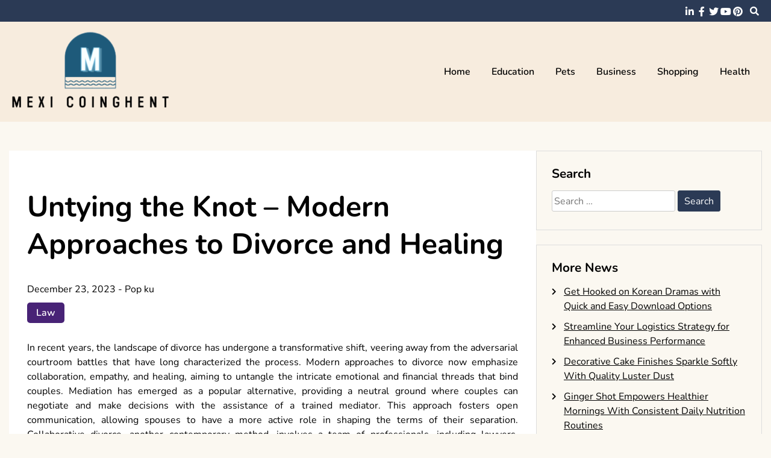

--- FILE ---
content_type: text/html; charset=UTF-8
request_url: https://mexicoinghent.com/law/untying-the-knot-modern-approaches-to-divorce-and-healing.html
body_size: 43052
content:
<!doctype html>
<html lang="en-US">
<head>
	<meta charset="UTF-8">
	<meta name="viewport" content="width=device-width, initial-scale=1">
	<link rel="profile" href="https://gmpg.org/xfn/11">

	<title>Untying the Knot &#8211; Modern Approaches to Divorce and Healing &#8211; Mexi Coinghent</title>
<meta name='robots' content='max-image-preview:large' />
<link rel="alternate" type="application/rss+xml" title="Mexi Coinghent &raquo; Feed" href="https://mexicoinghent.com/feed" />
<link rel="alternate" type="application/rss+xml" title="Mexi Coinghent &raquo; Comments Feed" href="https://mexicoinghent.com/comments/feed" />
<link rel="alternate" type="application/rss+xml" title="Mexi Coinghent &raquo; Untying the Knot &#8211; Modern Approaches to Divorce and Healing Comments Feed" href="https://mexicoinghent.com/law/untying-the-knot-modern-approaches-to-divorce-and-healing.html/feed" />
<link rel="alternate" title="oEmbed (JSON)" type="application/json+oembed" href="https://mexicoinghent.com/wp-json/oembed/1.0/embed?url=https%3A%2F%2Fmexicoinghent.com%2Flaw%2Funtying-the-knot-modern-approaches-to-divorce-and-healing.html" />
<link rel="alternate" title="oEmbed (XML)" type="text/xml+oembed" href="https://mexicoinghent.com/wp-json/oembed/1.0/embed?url=https%3A%2F%2Fmexicoinghent.com%2Flaw%2Funtying-the-knot-modern-approaches-to-divorce-and-healing.html&#038;format=xml" />
<style id='wp-img-auto-sizes-contain-inline-css'>
img:is([sizes=auto i],[sizes^="auto," i]){contain-intrinsic-size:3000px 1500px}
/*# sourceURL=wp-img-auto-sizes-contain-inline-css */
</style>
<style id='wp-emoji-styles-inline-css'>

	img.wp-smiley, img.emoji {
		display: inline !important;
		border: none !important;
		box-shadow: none !important;
		height: 1em !important;
		width: 1em !important;
		margin: 0 0.07em !important;
		vertical-align: -0.1em !important;
		background: none !important;
		padding: 0 !important;
	}
/*# sourceURL=wp-emoji-styles-inline-css */
</style>
<style id='wp-block-library-inline-css'>
:root{--wp-block-synced-color:#7a00df;--wp-block-synced-color--rgb:122,0,223;--wp-bound-block-color:var(--wp-block-synced-color);--wp-editor-canvas-background:#ddd;--wp-admin-theme-color:#007cba;--wp-admin-theme-color--rgb:0,124,186;--wp-admin-theme-color-darker-10:#006ba1;--wp-admin-theme-color-darker-10--rgb:0,107,160.5;--wp-admin-theme-color-darker-20:#005a87;--wp-admin-theme-color-darker-20--rgb:0,90,135;--wp-admin-border-width-focus:2px}@media (min-resolution:192dpi){:root{--wp-admin-border-width-focus:1.5px}}.wp-element-button{cursor:pointer}:root .has-very-light-gray-background-color{background-color:#eee}:root .has-very-dark-gray-background-color{background-color:#313131}:root .has-very-light-gray-color{color:#eee}:root .has-very-dark-gray-color{color:#313131}:root .has-vivid-green-cyan-to-vivid-cyan-blue-gradient-background{background:linear-gradient(135deg,#00d084,#0693e3)}:root .has-purple-crush-gradient-background{background:linear-gradient(135deg,#34e2e4,#4721fb 50%,#ab1dfe)}:root .has-hazy-dawn-gradient-background{background:linear-gradient(135deg,#faaca8,#dad0ec)}:root .has-subdued-olive-gradient-background{background:linear-gradient(135deg,#fafae1,#67a671)}:root .has-atomic-cream-gradient-background{background:linear-gradient(135deg,#fdd79a,#004a59)}:root .has-nightshade-gradient-background{background:linear-gradient(135deg,#330968,#31cdcf)}:root .has-midnight-gradient-background{background:linear-gradient(135deg,#020381,#2874fc)}:root{--wp--preset--font-size--normal:16px;--wp--preset--font-size--huge:42px}.has-regular-font-size{font-size:1em}.has-larger-font-size{font-size:2.625em}.has-normal-font-size{font-size:var(--wp--preset--font-size--normal)}.has-huge-font-size{font-size:var(--wp--preset--font-size--huge)}.has-text-align-center{text-align:center}.has-text-align-left{text-align:left}.has-text-align-right{text-align:right}.has-fit-text{white-space:nowrap!important}#end-resizable-editor-section{display:none}.aligncenter{clear:both}.items-justified-left{justify-content:flex-start}.items-justified-center{justify-content:center}.items-justified-right{justify-content:flex-end}.items-justified-space-between{justify-content:space-between}.screen-reader-text{border:0;clip-path:inset(50%);height:1px;margin:-1px;overflow:hidden;padding:0;position:absolute;width:1px;word-wrap:normal!important}.screen-reader-text:focus{background-color:#ddd;clip-path:none;color:#444;display:block;font-size:1em;height:auto;left:5px;line-height:normal;padding:15px 23px 14px;text-decoration:none;top:5px;width:auto;z-index:100000}html :where(.has-border-color){border-style:solid}html :where([style*=border-top-color]){border-top-style:solid}html :where([style*=border-right-color]){border-right-style:solid}html :where([style*=border-bottom-color]){border-bottom-style:solid}html :where([style*=border-left-color]){border-left-style:solid}html :where([style*=border-width]){border-style:solid}html :where([style*=border-top-width]){border-top-style:solid}html :where([style*=border-right-width]){border-right-style:solid}html :where([style*=border-bottom-width]){border-bottom-style:solid}html :where([style*=border-left-width]){border-left-style:solid}html :where(img[class*=wp-image-]){height:auto;max-width:100%}:where(figure){margin:0 0 1em}html :where(.is-position-sticky){--wp-admin--admin-bar--position-offset:var(--wp-admin--admin-bar--height,0px)}@media screen and (max-width:600px){html :where(.is-position-sticky){--wp-admin--admin-bar--position-offset:0px}}

/*# sourceURL=wp-block-library-inline-css */
</style><style id='global-styles-inline-css'>
:root{--wp--preset--aspect-ratio--square: 1;--wp--preset--aspect-ratio--4-3: 4/3;--wp--preset--aspect-ratio--3-4: 3/4;--wp--preset--aspect-ratio--3-2: 3/2;--wp--preset--aspect-ratio--2-3: 2/3;--wp--preset--aspect-ratio--16-9: 16/9;--wp--preset--aspect-ratio--9-16: 9/16;--wp--preset--color--black: #000000;--wp--preset--color--cyan-bluish-gray: #abb8c3;--wp--preset--color--white: #ffffff;--wp--preset--color--pale-pink: #f78da7;--wp--preset--color--vivid-red: #cf2e2e;--wp--preset--color--luminous-vivid-orange: #ff6900;--wp--preset--color--luminous-vivid-amber: #fcb900;--wp--preset--color--light-green-cyan: #7bdcb5;--wp--preset--color--vivid-green-cyan: #00d084;--wp--preset--color--pale-cyan-blue: #8ed1fc;--wp--preset--color--vivid-cyan-blue: #0693e3;--wp--preset--color--vivid-purple: #9b51e0;--wp--preset--gradient--vivid-cyan-blue-to-vivid-purple: linear-gradient(135deg,rgb(6,147,227) 0%,rgb(155,81,224) 100%);--wp--preset--gradient--light-green-cyan-to-vivid-green-cyan: linear-gradient(135deg,rgb(122,220,180) 0%,rgb(0,208,130) 100%);--wp--preset--gradient--luminous-vivid-amber-to-luminous-vivid-orange: linear-gradient(135deg,rgb(252,185,0) 0%,rgb(255,105,0) 100%);--wp--preset--gradient--luminous-vivid-orange-to-vivid-red: linear-gradient(135deg,rgb(255,105,0) 0%,rgb(207,46,46) 100%);--wp--preset--gradient--very-light-gray-to-cyan-bluish-gray: linear-gradient(135deg,rgb(238,238,238) 0%,rgb(169,184,195) 100%);--wp--preset--gradient--cool-to-warm-spectrum: linear-gradient(135deg,rgb(74,234,220) 0%,rgb(151,120,209) 20%,rgb(207,42,186) 40%,rgb(238,44,130) 60%,rgb(251,105,98) 80%,rgb(254,248,76) 100%);--wp--preset--gradient--blush-light-purple: linear-gradient(135deg,rgb(255,206,236) 0%,rgb(152,150,240) 100%);--wp--preset--gradient--blush-bordeaux: linear-gradient(135deg,rgb(254,205,165) 0%,rgb(254,45,45) 50%,rgb(107,0,62) 100%);--wp--preset--gradient--luminous-dusk: linear-gradient(135deg,rgb(255,203,112) 0%,rgb(199,81,192) 50%,rgb(65,88,208) 100%);--wp--preset--gradient--pale-ocean: linear-gradient(135deg,rgb(255,245,203) 0%,rgb(182,227,212) 50%,rgb(51,167,181) 100%);--wp--preset--gradient--electric-grass: linear-gradient(135deg,rgb(202,248,128) 0%,rgb(113,206,126) 100%);--wp--preset--gradient--midnight: linear-gradient(135deg,rgb(2,3,129) 0%,rgb(40,116,252) 100%);--wp--preset--font-size--small: 13px;--wp--preset--font-size--medium: 20px;--wp--preset--font-size--large: 36px;--wp--preset--font-size--x-large: 42px;--wp--preset--spacing--20: 0.44rem;--wp--preset--spacing--30: 0.67rem;--wp--preset--spacing--40: 1rem;--wp--preset--spacing--50: 1.5rem;--wp--preset--spacing--60: 2.25rem;--wp--preset--spacing--70: 3.38rem;--wp--preset--spacing--80: 5.06rem;--wp--preset--shadow--natural: 6px 6px 9px rgba(0, 0, 0, 0.2);--wp--preset--shadow--deep: 12px 12px 50px rgba(0, 0, 0, 0.4);--wp--preset--shadow--sharp: 6px 6px 0px rgba(0, 0, 0, 0.2);--wp--preset--shadow--outlined: 6px 6px 0px -3px rgb(255, 255, 255), 6px 6px rgb(0, 0, 0);--wp--preset--shadow--crisp: 6px 6px 0px rgb(0, 0, 0);}:where(.is-layout-flex){gap: 0.5em;}:where(.is-layout-grid){gap: 0.5em;}body .is-layout-flex{display: flex;}.is-layout-flex{flex-wrap: wrap;align-items: center;}.is-layout-flex > :is(*, div){margin: 0;}body .is-layout-grid{display: grid;}.is-layout-grid > :is(*, div){margin: 0;}:where(.wp-block-columns.is-layout-flex){gap: 2em;}:where(.wp-block-columns.is-layout-grid){gap: 2em;}:where(.wp-block-post-template.is-layout-flex){gap: 1.25em;}:where(.wp-block-post-template.is-layout-grid){gap: 1.25em;}.has-black-color{color: var(--wp--preset--color--black) !important;}.has-cyan-bluish-gray-color{color: var(--wp--preset--color--cyan-bluish-gray) !important;}.has-white-color{color: var(--wp--preset--color--white) !important;}.has-pale-pink-color{color: var(--wp--preset--color--pale-pink) !important;}.has-vivid-red-color{color: var(--wp--preset--color--vivid-red) !important;}.has-luminous-vivid-orange-color{color: var(--wp--preset--color--luminous-vivid-orange) !important;}.has-luminous-vivid-amber-color{color: var(--wp--preset--color--luminous-vivid-amber) !important;}.has-light-green-cyan-color{color: var(--wp--preset--color--light-green-cyan) !important;}.has-vivid-green-cyan-color{color: var(--wp--preset--color--vivid-green-cyan) !important;}.has-pale-cyan-blue-color{color: var(--wp--preset--color--pale-cyan-blue) !important;}.has-vivid-cyan-blue-color{color: var(--wp--preset--color--vivid-cyan-blue) !important;}.has-vivid-purple-color{color: var(--wp--preset--color--vivid-purple) !important;}.has-black-background-color{background-color: var(--wp--preset--color--black) !important;}.has-cyan-bluish-gray-background-color{background-color: var(--wp--preset--color--cyan-bluish-gray) !important;}.has-white-background-color{background-color: var(--wp--preset--color--white) !important;}.has-pale-pink-background-color{background-color: var(--wp--preset--color--pale-pink) !important;}.has-vivid-red-background-color{background-color: var(--wp--preset--color--vivid-red) !important;}.has-luminous-vivid-orange-background-color{background-color: var(--wp--preset--color--luminous-vivid-orange) !important;}.has-luminous-vivid-amber-background-color{background-color: var(--wp--preset--color--luminous-vivid-amber) !important;}.has-light-green-cyan-background-color{background-color: var(--wp--preset--color--light-green-cyan) !important;}.has-vivid-green-cyan-background-color{background-color: var(--wp--preset--color--vivid-green-cyan) !important;}.has-pale-cyan-blue-background-color{background-color: var(--wp--preset--color--pale-cyan-blue) !important;}.has-vivid-cyan-blue-background-color{background-color: var(--wp--preset--color--vivid-cyan-blue) !important;}.has-vivid-purple-background-color{background-color: var(--wp--preset--color--vivid-purple) !important;}.has-black-border-color{border-color: var(--wp--preset--color--black) !important;}.has-cyan-bluish-gray-border-color{border-color: var(--wp--preset--color--cyan-bluish-gray) !important;}.has-white-border-color{border-color: var(--wp--preset--color--white) !important;}.has-pale-pink-border-color{border-color: var(--wp--preset--color--pale-pink) !important;}.has-vivid-red-border-color{border-color: var(--wp--preset--color--vivid-red) !important;}.has-luminous-vivid-orange-border-color{border-color: var(--wp--preset--color--luminous-vivid-orange) !important;}.has-luminous-vivid-amber-border-color{border-color: var(--wp--preset--color--luminous-vivid-amber) !important;}.has-light-green-cyan-border-color{border-color: var(--wp--preset--color--light-green-cyan) !important;}.has-vivid-green-cyan-border-color{border-color: var(--wp--preset--color--vivid-green-cyan) !important;}.has-pale-cyan-blue-border-color{border-color: var(--wp--preset--color--pale-cyan-blue) !important;}.has-vivid-cyan-blue-border-color{border-color: var(--wp--preset--color--vivid-cyan-blue) !important;}.has-vivid-purple-border-color{border-color: var(--wp--preset--color--vivid-purple) !important;}.has-vivid-cyan-blue-to-vivid-purple-gradient-background{background: var(--wp--preset--gradient--vivid-cyan-blue-to-vivid-purple) !important;}.has-light-green-cyan-to-vivid-green-cyan-gradient-background{background: var(--wp--preset--gradient--light-green-cyan-to-vivid-green-cyan) !important;}.has-luminous-vivid-amber-to-luminous-vivid-orange-gradient-background{background: var(--wp--preset--gradient--luminous-vivid-amber-to-luminous-vivid-orange) !important;}.has-luminous-vivid-orange-to-vivid-red-gradient-background{background: var(--wp--preset--gradient--luminous-vivid-orange-to-vivid-red) !important;}.has-very-light-gray-to-cyan-bluish-gray-gradient-background{background: var(--wp--preset--gradient--very-light-gray-to-cyan-bluish-gray) !important;}.has-cool-to-warm-spectrum-gradient-background{background: var(--wp--preset--gradient--cool-to-warm-spectrum) !important;}.has-blush-light-purple-gradient-background{background: var(--wp--preset--gradient--blush-light-purple) !important;}.has-blush-bordeaux-gradient-background{background: var(--wp--preset--gradient--blush-bordeaux) !important;}.has-luminous-dusk-gradient-background{background: var(--wp--preset--gradient--luminous-dusk) !important;}.has-pale-ocean-gradient-background{background: var(--wp--preset--gradient--pale-ocean) !important;}.has-electric-grass-gradient-background{background: var(--wp--preset--gradient--electric-grass) !important;}.has-midnight-gradient-background{background: var(--wp--preset--gradient--midnight) !important;}.has-small-font-size{font-size: var(--wp--preset--font-size--small) !important;}.has-medium-font-size{font-size: var(--wp--preset--font-size--medium) !important;}.has-large-font-size{font-size: var(--wp--preset--font-size--large) !important;}.has-x-large-font-size{font-size: var(--wp--preset--font-size--x-large) !important;}
/*# sourceURL=global-styles-inline-css */
</style>

<style id='classic-theme-styles-inline-css'>
/*! This file is auto-generated */
.wp-block-button__link{color:#fff;background-color:#32373c;border-radius:9999px;box-shadow:none;text-decoration:none;padding:calc(.667em + 2px) calc(1.333em + 2px);font-size:1.125em}.wp-block-file__button{background:#32373c;color:#fff;text-decoration:none}
/*# sourceURL=/wp-includes/css/classic-themes.min.css */
</style>
<link rel='stylesheet' id='font-awesome-5-css' href='https://mexicoinghent.com/wp-content/themes/elated/candidthemes/assets/vendors/font-awesome-5/css/all.min.css?ver=6.9' media='all' />
<link rel='stylesheet' id='chld_thm_cfg_parent-css' href='https://mexicoinghent.com/wp-content/themes/elated/style.css?ver=6.9' media='all' />
<link rel='stylesheet' id='elated-google-fonts-css' href='https://mexicoinghent.com/wp-content/fonts/81d1011a5420892226aefeb9513b2262.css?ver=1.0.0' media='all' />
<link rel='stylesheet' id='elated-style-css' href='https://mexicoinghent.com/wp-content/themes/elated-child/style.css?ver=1.0.0' media='all' />
<script src="https://mexicoinghent.com/wp-includes/js/jquery/jquery.min.js?ver=3.7.1" id="jquery-core-js"></script>
<script src="https://mexicoinghent.com/wp-includes/js/jquery/jquery-migrate.min.js?ver=3.4.1" id="jquery-migrate-js"></script>
<link rel="https://api.w.org/" href="https://mexicoinghent.com/wp-json/" /><link rel="alternate" title="JSON" type="application/json" href="https://mexicoinghent.com/wp-json/wp/v2/posts/1185" /><link rel="EditURI" type="application/rsd+xml" title="RSD" href="https://mexicoinghent.com/xmlrpc.php?rsd" />
<meta name="generator" content="WordPress 6.9" />
<link rel="canonical" href="https://mexicoinghent.com/law/untying-the-knot-modern-approaches-to-divorce-and-healing.html" />
<link rel='shortlink' href='https://mexicoinghent.com/?p=1185' />
<link rel="pingback" href="https://mexicoinghent.com/xmlrpc.php">		<style type="text/css">
					.site-title,
			.site-description {
				position: absolute;
				clip: rect(1px, 1px, 1px, 1px);
				}
					</style>
		<link rel="icon" href="https://mexicoinghent.com/wp-content/uploads/2025/09/Customize-Mexi-Coinghent-09-12-2025_02_11_PM.png" sizes="32x32" />
<link rel="icon" href="https://mexicoinghent.com/wp-content/uploads/2025/09/Customize-Mexi-Coinghent-09-12-2025_02_11_PM.png" sizes="192x192" />
<link rel="apple-touch-icon" href="https://mexicoinghent.com/wp-content/uploads/2025/09/Customize-Mexi-Coinghent-09-12-2025_02_11_PM.png" />
<meta name="msapplication-TileImage" content="https://mexicoinghent.com/wp-content/uploads/2025/09/Customize-Mexi-Coinghent-09-12-2025_02_11_PM.png" />
		<style id="wp-custom-css">
			*:focus {
    outline: none !important;
}	
		</style>
		</head>

<body class="wp-singular post-template-default single single-post postid-1185 single-format-standard wp-custom-logo wp-theme-elated wp-child-theme-elated-child ct-sticky-sidebar">
<div id="page" class="site">
	<a class="skip-link screen-reader-text" href="#primary">Skip to content</a>

	<header id="masthead" class="site-header">

			<div class='header-top-toggle mbl-show text-center'>
			<a href='#'> <i class='fas fa-chevron-down'></i> </a>
		</div>
		<div class="top-header-wrap mbl-hide">
			<div class="container">
				<div class="flex-row">
					<div class="top-header-left">
												<nav class="top-menu">
							
												</nav><!-- #site-navigation -->
											</div>

					<div class="top-header-right">
												<div class="social-links">
							<ul id="menu-social" class="social-menu menu"><li id="menu-item-1763" class="menu-item menu-item-type-custom menu-item-object-custom menu-item-1763"><a href="https://www.linkedin.com/">linkedin</a></li>
<li id="menu-item-1764" class="menu-item menu-item-type-custom menu-item-object-custom menu-item-1764"><a href="https://www.facebook.com/">facebook</a></li>
<li id="menu-item-1765" class="menu-item menu-item-type-custom menu-item-object-custom menu-item-1765"><a href="https://twitter.com/">twitter</a></li>
<li id="menu-item-1766" class="menu-item menu-item-type-custom menu-item-object-custom menu-item-1766"><a href="https://www.youtube.com/">youtube</a></li>
<li id="menu-item-1767" class="menu-item menu-item-type-custom menu-item-object-custom menu-item-1767"><a href="https://www.pinterest.com/">pinterest</a></li>
</ul>						</div>
						<!-- .social-links -->
						 
						<div class="top-search search-box mbl-hide">
							<button class="search-toggle"><i class="fa fa-search"></i></button>
							<button class="close-btn"><i class="fa fa-times"></i></button>
							<div class="search-section">
								<form role="search" method="get" class="search-form" action="https://mexicoinghent.com/">
				<label>
					<span class="screen-reader-text">Search for:</span>
					<input type="search" class="search-field" placeholder="Search &hellip;" value="" name="s" />
				</label>
				<input type="submit" class="search-submit" value="Search" />
			</form>							</div>
						</div>
											</div>
				</div>
			</div>
		</div>
	
	<div class="main-header-wrap" >
			<div class="container">
				<div class="main-header flex-row">
					<div class="site-branding">
						<a href="https://mexicoinghent.com/" class="custom-logo-link" rel="home"><img width="365" height="188" src="https://mexicoinghent.com/wp-content/uploads/2025/09/image-Photoroom-2025-09-12T141055.446.png" class="custom-logo" alt="Mexi Coinghent" decoding="async" fetchpriority="high" srcset="https://mexicoinghent.com/wp-content/uploads/2025/09/image-Photoroom-2025-09-12T141055.446.png 365w, https://mexicoinghent.com/wp-content/uploads/2025/09/image-Photoroom-2025-09-12T141055.446-300x155.png 300w" sizes="(max-width: 365px) 100vw, 365px" /></a>							<p class="site-title"><a href="https://mexicoinghent.com/" rel="home">Mexi Coinghent</a></p>
												</div><!-- .site-branding -->

					<nav id="site-navigation" class="main-navigation">

						<button class="menu-toggle" aria-controls="primary-menu" aria-expanded="false"><i class="fas fa-bars"></i></button>
						<div class="menu-main-container"><ul id="primary-menu" class="menu"><li id="menu-item-1761" class="menu-item menu-item-type-taxonomy menu-item-object-category menu-item-1761"><a href="https://mexicoinghent.com/category/home">Home</a></li>
<li id="menu-item-26" class="menu-item menu-item-type-taxonomy menu-item-object-category menu-item-26"><a href="https://mexicoinghent.com/category/education">Education</a></li>
<li id="menu-item-27" class="menu-item menu-item-type-taxonomy menu-item-object-category menu-item-27"><a href="https://mexicoinghent.com/category/pets">Pets</a></li>
<li id="menu-item-1756" class="menu-item menu-item-type-taxonomy menu-item-object-category menu-item-1756"><a href="https://mexicoinghent.com/category/business">Business</a></li>
<li id="menu-item-1757" class="menu-item menu-item-type-taxonomy menu-item-object-category menu-item-1757"><a href="https://mexicoinghent.com/category/shopping">Shopping</a></li>
<li id="menu-item-1758" class="menu-item menu-item-type-taxonomy menu-item-object-category menu-item-1758"><a href="https://mexicoinghent.com/category/health">Health</a></li>
</ul></div>					</nav><!-- #site-navigation -->
											<div class="top-search search-box mbl-show">
							<button class="search-toggle"><i class="fa fa-search"></i></button>
							<button class="close-btn"><i class="fa fa-times"></i></button>
							<div class="search-section">
								<form role="search" method="get" class="search-form" action="https://mexicoinghent.com/">
				<label>
					<span class="screen-reader-text">Search for:</span>
					<input type="search" class="search-field" placeholder="Search &hellip;" value="" name="s" />
				</label>
				<input type="submit" class="search-submit" value="Search" />
			</form>							</div>
						</div>
						
				</div>
				

				
			</div>
		</div>
	</header><!-- #masthead -->

<div class="container">
	<div class="main-wrapper">
		<main id="primary" class="site-main">
		
			
<article id="post-1185" class="post-1185 post type-post status-publish format-standard hentry category-law">
	<div class="card-item card-blog-post">
		

		<div class="card-body">
			<header class="entry-header">
				<h1 class="entry-title">Untying the Knot &#8211; Modern Approaches to Divorce and Healing</h1>						<div class="entry-meta">
							<span class="posted-on"><a href="https://mexicoinghent.com/law/untying-the-knot-modern-approaches-to-divorce-and-healing.html" rel="bookmark"><time class="entry-date published" datetime="2023-12-23T07:39:37+00:00">December 23, 2023</time><time class="updated" datetime="2023-12-23T07:44:47+00:00">December 23, 2023</time></a></span><span class="byline"> - <span class="author vcard"><a class="url fn n" href="https://mexicoinghent.com/author/admin">Pop ku</a></span></span>						</div><!-- .entry-meta -->
						<span class="cat-links"><a href="https://mexicoinghent.com/category/law" rel="category tag">Law</a></span>					

							</header><!-- .entry-header -->

			<div class="entry-content">
				<p style="text-align: justify;">In recent years, the landscape of divorce has undergone a transformative shift, veering away from the adversarial courtroom battles that have long characterized the process. Modern approaches to divorce now emphasize collaboration, empathy, and healing, aiming to untangle the intricate emotional and financial threads that bind couples. Mediation has emerged as a popular alternative, providing a neutral ground where couples can negotiate and make decisions with the assistance of a trained mediator. This approach fosters open communication, allowing spouses to have a more active role in shaping the terms of their separation. Collaborative divorce, another contemporary method, involves a team of professionals, including lawyers, financial advisors, and mental health experts, working together to guide couples through the process amicably. The goal is to minimize conflict and prioritize the well-being of all parties involved, particularly when children are part of the equation. Moreover, the concept of conscious uncoupling, popularized by celebrities like Gwyneth Paltrow, has gained traction as a philosophy that encourages couples to end their marriage with mindfulness and respect. This approach recognizes the emotional toll of divorce but seeks to redefine the narrative, framing it as an opportunity for growth rather than solely a painful ending.</p>
<p style="text-align: justify;">Therapeutic support, both individual and group counseling, plays a crucial role in this process, helping individuals navigate the complex emotions that arise during divorce and fostering a foundation for healing. The emphasis on mental health and well-being extends beyond the immediate aftermath of divorce, promoting long-term resilience and personal development. Financial considerations also play a pivotal role in modern divorce approaches. Rather than engaging in protracted legal battles, couples are increasingly turning to financial planners to help them create equitable and sustainable financial arrangements. This proactive approach not only streamlines the divorce process but also sets the stage for post-divorce financial stability when <strong><a href="https://your-divorce.com/">Your Divorce &#8211; Katy TX</a></strong>, ensuring that both parties can move forward with a clear understanding of their financial standing. Children, often the most vulnerable stakeholders in divorce, are now central to these progressive approaches.</p>
<p><img decoding="async" class="aligncenter size-large wp-image-1187" src="http://mexicoinghent.com/wp-content/uploads/2023/12/5-Important-Questions-You-Should-Ask-Your-Divorce-Lawyer-1024x576.jpg" alt="Divorce " width="640" height="360" srcset="https://mexicoinghent.com/wp-content/uploads/2023/12/5-Important-Questions-You-Should-Ask-Your-Divorce-Lawyer-1024x576.jpg 1024w, https://mexicoinghent.com/wp-content/uploads/2023/12/5-Important-Questions-You-Should-Ask-Your-Divorce-Lawyer-300x169.jpg 300w, https://mexicoinghent.com/wp-content/uploads/2023/12/5-Important-Questions-You-Should-Ask-Your-Divorce-Lawyer-768x432.jpg 768w, https://mexicoinghent.com/wp-content/uploads/2023/12/5-Important-Questions-You-Should-Ask-Your-Divorce-Lawyer.jpg 1365w" sizes="(max-width: 640px) 100vw, 640px" /></p>
<p style="text-align: justify;">Co-parenting strategies and parenting coordination services aim to establish a cooperative and supportive environment for children, even when their parents are no longer together. Courts increasingly encourage shared custody arrangements, recognizing the importance of maintaining strong parent-child relationships. The focus is on minimizing the impact of divorce on children&#8217;s well-being and providing them with the emotional support and stability they need during this challenging time. In conclusion, modern approaches to divorce represent a departure from traditional, combative methods, prioritizing collaboration, emotional well-being, and financial stability. By embracing these contemporary strategies, couples can navigate the complexities of divorce with empathy and dignity, fostering a healthier foundation for their individual and collective futures. As society continues to evolve, so too does our understanding of divorce, emphasizing healing and growth in the face of one of life&#8217;s most challenging transitions.</p>


							</div><!-- .entry-content -->



		</div>
		<!-- .card-body -->
	</div>
	<!-- .card-item -->


	

	
</article><!-- #post-1185 -->

	<nav class="navigation post-navigation" aria-label="Posts">
		<h2 class="screen-reader-text">Post navigation</h2>
		<div class="nav-links"><div class="nav-previous"><a href="https://mexicoinghent.com/business/beyond-fixing-elevating-experiences-through-garage-door-repair-service.html" rel="prev"><span class="nav-subtitle">Previous:</span> <span class="nav-title">Beyond Fixing &#8211; Elevating Experiences through Garage Door Repair Service</span></a></div><div class="nav-next"><a href="https://mexicoinghent.com/business/redefining-security-the-rise-of-iot-in-home-safety.html" rel="next"><span class="nav-subtitle">Next:</span> <span class="nav-title">Redefining Security &#8211; The Rise of IoT in Home Safety</span></a></div></div>
	</nav>
				                <div class="related-post">
                    
                    <h2 class="post-title">Related Posts</h2>
                                        <div class="rel-post-wrap">
                        
							<div class="card-item rel-card-item">
																<div class="card-content">
									<div class="entry-title">
										<h3>
											<a href="https://mexicoinghent.com/law/personal-injury-in-tampa-know-your-legal-rights.html">
												Personal Injury in Tampa: Know Your Legal Rights											</a>
										</h3>
									</div>
									<div class="entry-meta">
										<span class="posted-on"><a href="https://mexicoinghent.com/law/personal-injury-in-tampa-know-your-legal-rights.html" rel="bookmark"><time class="entry-date published" datetime="2025-08-28T07:06:49+00:00">August 28, 2025</time><time class="updated" datetime="2025-09-03T07:32:15+00:00">September 3, 2025</time></a></span>									</div>
								</div>
							</div>

				


                        
							<div class="card-item rel-card-item">
																<div class="card-content">
									<div class="entry-title">
										<h3>
											<a href="https://mexicoinghent.com/law/the-tendency-of-the-child-in-custody-cases-and-court-settles.html">
												The Tendency of the Child in Custody Cases and Court settles											</a>
										</h3>
									</div>
									<div class="entry-meta">
										<span class="posted-on"><a href="https://mexicoinghent.com/law/the-tendency-of-the-child-in-custody-cases-and-court-settles.html" rel="bookmark"><time class="entry-date published" datetime="2024-09-12T14:38:03+00:00">September 12, 2024</time><time class="updated" datetime="2024-09-16T14:51:04+00:00">September 16, 2024</time></a></span>									</div>
								</div>
							</div>

				


                        
							<div class="card-item rel-card-item">
																<div class="card-content">
									<div class="entry-title">
										<h3>
											<a href="https://mexicoinghent.com/law/essentials-of-law-enforcement-officers-in-domestic-violence-prevention-and-response.html">
												Essentials of Law Enforcement Officers in Domestic Violence Prevention and Response											</a>
										</h3>
									</div>
									<div class="entry-meta">
										<span class="posted-on"><a href="https://mexicoinghent.com/law/essentials-of-law-enforcement-officers-in-domestic-violence-prevention-and-response.html" rel="bookmark"><time class="entry-date published" datetime="2024-06-08T10:52:12+00:00">June 8, 2024</time><time class="updated" datetime="2024-06-13T04:28:35+00:00">June 13, 2024</time></a></span>									</div>
								</div>
							</div>

				


                                                        </div> <!-- .related-post -->
                				
						</main><!-- #main -->

		
<aside id="secondary" class="widget-area">
	<section id="search-2" class="widget widget_search"><h2 class="widget-title">Search</h2><form role="search" method="get" class="search-form" action="https://mexicoinghent.com/">
				<label>
					<span class="screen-reader-text">Search for:</span>
					<input type="search" class="search-field" placeholder="Search &hellip;" value="" name="s" />
				</label>
				<input type="submit" class="search-submit" value="Search" />
			</form></section>
		<section id="recent-posts-2" class="widget widget_recent_entries">
		<h2 class="widget-title">More News</h2>
		<ul>
											<li>
					<a href="https://mexicoinghent.com/entertainment/get-hooked-on-korean-dramas-with-quick-and-easy-download-options.html">Get Hooked on Korean Dramas with Quick and Easy Download Options</a>
									</li>
											<li>
					<a href="https://mexicoinghent.com/business/streamline-your-logistics-strategy-for-enhanced-business-performance.html">Streamline Your Logistics Strategy for Enhanced Business Performance</a>
									</li>
											<li>
					<a href="https://mexicoinghent.com/shopping/decorative-cake-finishes-sparkle-softly-with-quality-luster-dust.html">Decorative Cake Finishes Sparkle Softly With Quality Luster Dust</a>
									</li>
											<li>
					<a href="https://mexicoinghent.com/shopping/ginger-shot-empowers-healthier-mornings-with-consistent-daily-nutrition-routines.html">Ginger Shot Empowers Healthier Mornings With Consistent Daily Nutrition Routines</a>
									</li>
											<li>
					<a href="https://mexicoinghent.com/health/specialized-talent-pipelines-power-allied-healthcare-service-expansion.html">Specialized Talent Pipelines Power Allied Healthcare Service Expansion</a>
									</li>
					</ul>

		</section><section id="categories-2" class="widget widget_categories"><h2 class="widget-title">List Of Categories</h2>
			<ul>
					<li class="cat-item cat-item-33"><a href="https://mexicoinghent.com/category/anime">Anime</a>
</li>
	<li class="cat-item cat-item-32"><a href="https://mexicoinghent.com/category/automobile">Automobile</a>
</li>
	<li class="cat-item cat-item-20"><a href="https://mexicoinghent.com/category/beauty">Beauty</a>
</li>
	<li class="cat-item cat-item-10"><a href="https://mexicoinghent.com/category/business">Business</a>
</li>
	<li class="cat-item cat-item-26"><a href="https://mexicoinghent.com/category/digital-marketing">Digital Marketing</a>
</li>
	<li class="cat-item cat-item-2"><a href="https://mexicoinghent.com/category/education">Education</a>
</li>
	<li class="cat-item cat-item-14"><a href="https://mexicoinghent.com/category/entertainment">Entertainment</a>
</li>
	<li class="cat-item cat-item-35"><a href="https://mexicoinghent.com/category/fashion">Fashion</a>
</li>
	<li class="cat-item cat-item-19"><a href="https://mexicoinghent.com/category/finance">Finance</a>
</li>
	<li class="cat-item cat-item-24"><a href="https://mexicoinghent.com/category/food">food</a>
</li>
	<li class="cat-item cat-item-13"><a href="https://mexicoinghent.com/category/games">Games</a>
</li>
	<li class="cat-item cat-item-11"><a href="https://mexicoinghent.com/category/general">General</a>
</li>
	<li class="cat-item cat-item-15"><a href="https://mexicoinghent.com/category/health">Health</a>
</li>
	<li class="cat-item cat-item-25"><a href="https://mexicoinghent.com/category/home">HOme</a>
</li>
	<li class="cat-item cat-item-16"><a href="https://mexicoinghent.com/category/insurance">Insurance</a>
</li>
	<li class="cat-item cat-item-9"><a href="https://mexicoinghent.com/category/internet-marketing">Internet Marketing</a>
</li>
	<li class="cat-item cat-item-28"><a href="https://mexicoinghent.com/category/law">Law</a>
</li>
	<li class="cat-item cat-item-30"><a href="https://mexicoinghent.com/category/lottery">Lottery</a>
</li>
	<li class="cat-item cat-item-34"><a href="https://mexicoinghent.com/category/news">News</a>
</li>
	<li class="cat-item cat-item-3"><a href="https://mexicoinghent.com/category/pets">Pets</a>
</li>
	<li class="cat-item cat-item-17"><a href="https://mexicoinghent.com/category/real-estate">Real estate</a>
</li>
	<li class="cat-item cat-item-22"><a href="https://mexicoinghent.com/category/seo">SEO</a>
</li>
	<li class="cat-item cat-item-6"><a href="https://mexicoinghent.com/category/shopping">Shopping</a>
</li>
	<li class="cat-item cat-item-29"><a href="https://mexicoinghent.com/category/slot">Slot</a>
</li>
	<li class="cat-item cat-item-4"><a href="https://mexicoinghent.com/category/social-media">Social Media</a>
</li>
	<li class="cat-item cat-item-18"><a href="https://mexicoinghent.com/category/software">Software</a>
</li>
	<li class="cat-item cat-item-12"><a href="https://mexicoinghent.com/category/sports">Sports</a>
</li>
	<li class="cat-item cat-item-7"><a href="https://mexicoinghent.com/category/technology">Technology</a>
</li>
	<li class="cat-item cat-item-27"><a href="https://mexicoinghent.com/category/travel">Travel</a>
</li>
	<li class="cat-item cat-item-31"><a href="https://mexicoinghent.com/category/web-development">Web Development</a>
</li>
	<li class="cat-item cat-item-21"><a href="https://mexicoinghent.com/category/web-marketing">Web Marketing</a>
</li>
	<li class="cat-item cat-item-23"><a href="https://mexicoinghent.com/category/wedding">wedding</a>
</li>
			</ul>

			</section><section id="meta-2" class="widget widget_meta"><h2 class="widget-title">Meta</h2>
		<ul>
						<li><a href="https://mexicoinghent.com/wp-login.php">Log in</a></li>
			<li><a href="https://mexicoinghent.com/feed">Entries feed</a></li>
			<li><a href="https://mexicoinghent.com/comments/feed">Comments feed</a></li>

			<li><a href="https://wordpress.org/">WordPress.org</a></li>
		</ul>

		</section></aside><!-- #secondary -->
	</div>
</div>

	<footer id="colophon" class="site-footer">
		
		<div class="footer-bottom">
			<div class="container">
								<div class="social-links">
					<ul id="menu-social" class="social-menu menu"><li class="menu-item menu-item-type-custom menu-item-object-custom menu-item-1763"><a href="https://www.linkedin.com/">linkedin</a></li>
<li class="menu-item menu-item-type-custom menu-item-object-custom menu-item-1764"><a href="https://www.facebook.com/">facebook</a></li>
<li class="menu-item menu-item-type-custom menu-item-object-custom menu-item-1765"><a href="https://twitter.com/">twitter</a></li>
<li class="menu-item menu-item-type-custom menu-item-object-custom menu-item-1766"><a href="https://www.youtube.com/">youtube</a></li>
<li class="menu-item menu-item-type-custom menu-item-object-custom menu-item-1767"><a href="https://www.pinterest.com/">pinterest</a></li>
</ul>				</div>
								<div class="site-info">
					<div>
					Copyright &copy;2026 .  All Rights Reserved | Mexi Coinghent					</div>
				
				</div>
			</div>
		</div>
		<!-- .footer-bottom -->
	</footer><!-- #colophon -->
</div><!-- #page -->

		<a href="javascript:void(0);" class="footer-go-to-top go-to-top"><i class="fas fa-chevron-up"></i></a>

<script type="speculationrules">
{"prefetch":[{"source":"document","where":{"and":[{"href_matches":"/*"},{"not":{"href_matches":["/wp-*.php","/wp-admin/*","/wp-content/uploads/*","/wp-content/*","/wp-content/plugins/*","/wp-content/themes/elated-child/*","/wp-content/themes/elated/*","/*\\?(.+)"]}},{"not":{"selector_matches":"a[rel~=\"nofollow\"]"}},{"not":{"selector_matches":".no-prefetch, .no-prefetch a"}}]},"eagerness":"conservative"}]}
</script>
<script src="https://mexicoinghent.com/wp-content/themes/elated/js/navigation.js?ver=1.0.0" id="elated-navigation-js"></script>
<script src="https://mexicoinghent.com/wp-content/themes/elated/candidthemes/assets/js/custom.js?ver=1.0.0" id="elated-custom-js-js"></script>
<script src="https://mexicoinghent.com/wp-content/themes/elated/candidthemes/assets/js/theia-sticky-sidebar.js?ver=1.0.0" id="theia-sticky-sidebar-js"></script>
<script id="wp-emoji-settings" type="application/json">
{"baseUrl":"https://s.w.org/images/core/emoji/17.0.2/72x72/","ext":".png","svgUrl":"https://s.w.org/images/core/emoji/17.0.2/svg/","svgExt":".svg","source":{"concatemoji":"https://mexicoinghent.com/wp-includes/js/wp-emoji-release.min.js?ver=6.9"}}
</script>
<script type="module">
/*! This file is auto-generated */
const a=JSON.parse(document.getElementById("wp-emoji-settings").textContent),o=(window._wpemojiSettings=a,"wpEmojiSettingsSupports"),s=["flag","emoji"];function i(e){try{var t={supportTests:e,timestamp:(new Date).valueOf()};sessionStorage.setItem(o,JSON.stringify(t))}catch(e){}}function c(e,t,n){e.clearRect(0,0,e.canvas.width,e.canvas.height),e.fillText(t,0,0);t=new Uint32Array(e.getImageData(0,0,e.canvas.width,e.canvas.height).data);e.clearRect(0,0,e.canvas.width,e.canvas.height),e.fillText(n,0,0);const a=new Uint32Array(e.getImageData(0,0,e.canvas.width,e.canvas.height).data);return t.every((e,t)=>e===a[t])}function p(e,t){e.clearRect(0,0,e.canvas.width,e.canvas.height),e.fillText(t,0,0);var n=e.getImageData(16,16,1,1);for(let e=0;e<n.data.length;e++)if(0!==n.data[e])return!1;return!0}function u(e,t,n,a){switch(t){case"flag":return n(e,"\ud83c\udff3\ufe0f\u200d\u26a7\ufe0f","\ud83c\udff3\ufe0f\u200b\u26a7\ufe0f")?!1:!n(e,"\ud83c\udde8\ud83c\uddf6","\ud83c\udde8\u200b\ud83c\uddf6")&&!n(e,"\ud83c\udff4\udb40\udc67\udb40\udc62\udb40\udc65\udb40\udc6e\udb40\udc67\udb40\udc7f","\ud83c\udff4\u200b\udb40\udc67\u200b\udb40\udc62\u200b\udb40\udc65\u200b\udb40\udc6e\u200b\udb40\udc67\u200b\udb40\udc7f");case"emoji":return!a(e,"\ud83e\u1fac8")}return!1}function f(e,t,n,a){let r;const o=(r="undefined"!=typeof WorkerGlobalScope&&self instanceof WorkerGlobalScope?new OffscreenCanvas(300,150):document.createElement("canvas")).getContext("2d",{willReadFrequently:!0}),s=(o.textBaseline="top",o.font="600 32px Arial",{});return e.forEach(e=>{s[e]=t(o,e,n,a)}),s}function r(e){var t=document.createElement("script");t.src=e,t.defer=!0,document.head.appendChild(t)}a.supports={everything:!0,everythingExceptFlag:!0},new Promise(t=>{let n=function(){try{var e=JSON.parse(sessionStorage.getItem(o));if("object"==typeof e&&"number"==typeof e.timestamp&&(new Date).valueOf()<e.timestamp+604800&&"object"==typeof e.supportTests)return e.supportTests}catch(e){}return null}();if(!n){if("undefined"!=typeof Worker&&"undefined"!=typeof OffscreenCanvas&&"undefined"!=typeof URL&&URL.createObjectURL&&"undefined"!=typeof Blob)try{var e="postMessage("+f.toString()+"("+[JSON.stringify(s),u.toString(),c.toString(),p.toString()].join(",")+"));",a=new Blob([e],{type:"text/javascript"});const r=new Worker(URL.createObjectURL(a),{name:"wpTestEmojiSupports"});return void(r.onmessage=e=>{i(n=e.data),r.terminate(),t(n)})}catch(e){}i(n=f(s,u,c,p))}t(n)}).then(e=>{for(const n in e)a.supports[n]=e[n],a.supports.everything=a.supports.everything&&a.supports[n],"flag"!==n&&(a.supports.everythingExceptFlag=a.supports.everythingExceptFlag&&a.supports[n]);var t;a.supports.everythingExceptFlag=a.supports.everythingExceptFlag&&!a.supports.flag,a.supports.everything||((t=a.source||{}).concatemoji?r(t.concatemoji):t.wpemoji&&t.twemoji&&(r(t.twemoji),r(t.wpemoji)))});
//# sourceURL=https://mexicoinghent.com/wp-includes/js/wp-emoji-loader.min.js
</script>

</body>
</html>
